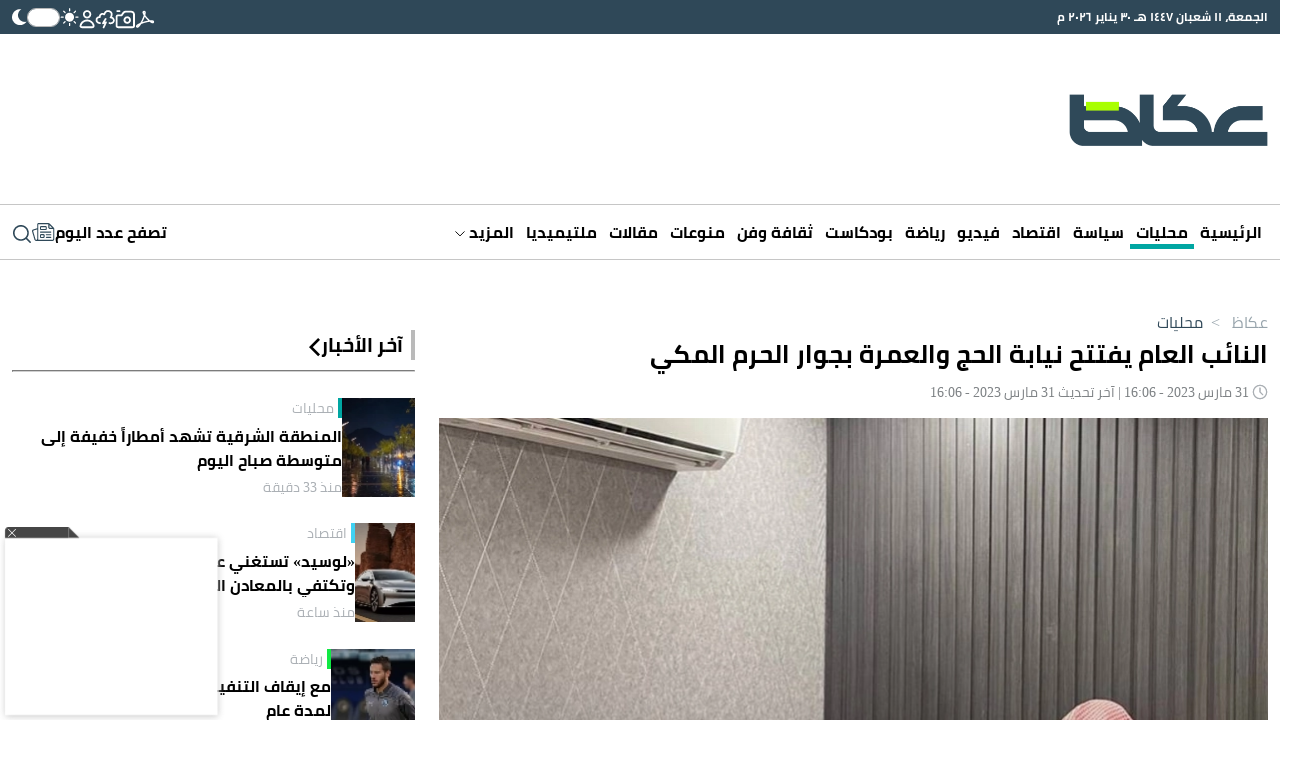

--- FILE ---
content_type: text/html; charset=utf-8
request_url: https://www.google.com/recaptcha/api2/aframe
body_size: 254
content:
<!DOCTYPE HTML><html><head><meta http-equiv="content-type" content="text/html; charset=UTF-8"></head><body><script nonce="yubKgx6zi7t8gXnsUVGYhA">/** Anti-fraud and anti-abuse applications only. See google.com/recaptcha */ try{var clients={'sodar':'https://pagead2.googlesyndication.com/pagead/sodar?'};window.addEventListener("message",function(a){try{if(a.source===window.parent){var b=JSON.parse(a.data);var c=clients[b['id']];if(c){var d=document.createElement('img');d.src=c+b['params']+'&rc='+(localStorage.getItem("rc::a")?sessionStorage.getItem("rc::b"):"");window.document.body.appendChild(d);sessionStorage.setItem("rc::e",parseInt(sessionStorage.getItem("rc::e")||0)+1);localStorage.setItem("rc::h",'1769811760769');}}}catch(b){}});window.parent.postMessage("_grecaptcha_ready", "*");}catch(b){}</script></body></html>

--- FILE ---
content_type: application/javascript; charset=utf-8
request_url: https://fundingchoicesmessages.google.com/f/AGSKWxUPZELXeqdDnrkttDuW0nVGkuXxUHkApOQX58BO-U6VJTutgjpICpRw57B-5_ovH4M9Pc3vcl2Pv3P9QNZHO7XXc24dSBxLGM9lS264tM7RJxUeKnytB91uHJca1yXKa3M6vldH3BgmgNuUEcMOK73qcYIlxg_trSrp-2dYC-GhLZyXJek1DHK1dtAL/_/doubleclickad./lazy-ads-_pushads./advertmsig./geo-ads_
body_size: -1285
content:
window['68e9c8af-a345-4b87-a066-dcaf2c0cf7d4'] = true;